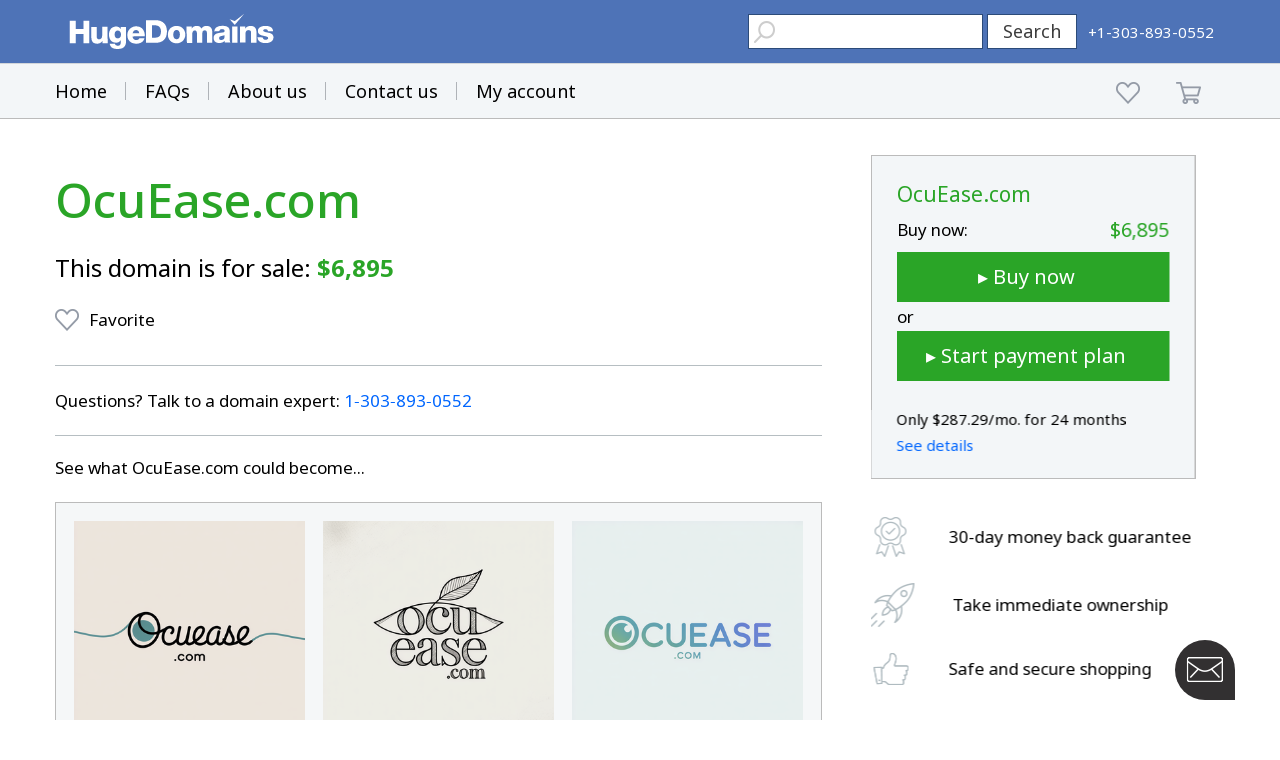

--- FILE ---
content_type: text/html; charset=utf-8
request_url: https://www.google.com/recaptcha/enterprise/anchor?ar=1&k=6LdRB9UiAAAAABaf3jRLyU_gwaGIp-3OvR51myRx&co=aHR0cHM6Ly93d3cuaHVnZWRvbWFpbnMuY29tOjQ0Mw..&hl=en&v=7gg7H51Q-naNfhmCP3_R47ho&size=invisible&anchor-ms=20000&execute-ms=30000&cb=1lu2h6kcptu
body_size: 48338
content:
<!DOCTYPE HTML><html dir="ltr" lang="en"><head><meta http-equiv="Content-Type" content="text/html; charset=UTF-8">
<meta http-equiv="X-UA-Compatible" content="IE=edge">
<title>reCAPTCHA</title>
<style type="text/css">
/* cyrillic-ext */
@font-face {
  font-family: 'Roboto';
  font-style: normal;
  font-weight: 400;
  font-stretch: 100%;
  src: url(//fonts.gstatic.com/s/roboto/v48/KFO7CnqEu92Fr1ME7kSn66aGLdTylUAMa3GUBHMdazTgWw.woff2) format('woff2');
  unicode-range: U+0460-052F, U+1C80-1C8A, U+20B4, U+2DE0-2DFF, U+A640-A69F, U+FE2E-FE2F;
}
/* cyrillic */
@font-face {
  font-family: 'Roboto';
  font-style: normal;
  font-weight: 400;
  font-stretch: 100%;
  src: url(//fonts.gstatic.com/s/roboto/v48/KFO7CnqEu92Fr1ME7kSn66aGLdTylUAMa3iUBHMdazTgWw.woff2) format('woff2');
  unicode-range: U+0301, U+0400-045F, U+0490-0491, U+04B0-04B1, U+2116;
}
/* greek-ext */
@font-face {
  font-family: 'Roboto';
  font-style: normal;
  font-weight: 400;
  font-stretch: 100%;
  src: url(//fonts.gstatic.com/s/roboto/v48/KFO7CnqEu92Fr1ME7kSn66aGLdTylUAMa3CUBHMdazTgWw.woff2) format('woff2');
  unicode-range: U+1F00-1FFF;
}
/* greek */
@font-face {
  font-family: 'Roboto';
  font-style: normal;
  font-weight: 400;
  font-stretch: 100%;
  src: url(//fonts.gstatic.com/s/roboto/v48/KFO7CnqEu92Fr1ME7kSn66aGLdTylUAMa3-UBHMdazTgWw.woff2) format('woff2');
  unicode-range: U+0370-0377, U+037A-037F, U+0384-038A, U+038C, U+038E-03A1, U+03A3-03FF;
}
/* math */
@font-face {
  font-family: 'Roboto';
  font-style: normal;
  font-weight: 400;
  font-stretch: 100%;
  src: url(//fonts.gstatic.com/s/roboto/v48/KFO7CnqEu92Fr1ME7kSn66aGLdTylUAMawCUBHMdazTgWw.woff2) format('woff2');
  unicode-range: U+0302-0303, U+0305, U+0307-0308, U+0310, U+0312, U+0315, U+031A, U+0326-0327, U+032C, U+032F-0330, U+0332-0333, U+0338, U+033A, U+0346, U+034D, U+0391-03A1, U+03A3-03A9, U+03B1-03C9, U+03D1, U+03D5-03D6, U+03F0-03F1, U+03F4-03F5, U+2016-2017, U+2034-2038, U+203C, U+2040, U+2043, U+2047, U+2050, U+2057, U+205F, U+2070-2071, U+2074-208E, U+2090-209C, U+20D0-20DC, U+20E1, U+20E5-20EF, U+2100-2112, U+2114-2115, U+2117-2121, U+2123-214F, U+2190, U+2192, U+2194-21AE, U+21B0-21E5, U+21F1-21F2, U+21F4-2211, U+2213-2214, U+2216-22FF, U+2308-230B, U+2310, U+2319, U+231C-2321, U+2336-237A, U+237C, U+2395, U+239B-23B7, U+23D0, U+23DC-23E1, U+2474-2475, U+25AF, U+25B3, U+25B7, U+25BD, U+25C1, U+25CA, U+25CC, U+25FB, U+266D-266F, U+27C0-27FF, U+2900-2AFF, U+2B0E-2B11, U+2B30-2B4C, U+2BFE, U+3030, U+FF5B, U+FF5D, U+1D400-1D7FF, U+1EE00-1EEFF;
}
/* symbols */
@font-face {
  font-family: 'Roboto';
  font-style: normal;
  font-weight: 400;
  font-stretch: 100%;
  src: url(//fonts.gstatic.com/s/roboto/v48/KFO7CnqEu92Fr1ME7kSn66aGLdTylUAMaxKUBHMdazTgWw.woff2) format('woff2');
  unicode-range: U+0001-000C, U+000E-001F, U+007F-009F, U+20DD-20E0, U+20E2-20E4, U+2150-218F, U+2190, U+2192, U+2194-2199, U+21AF, U+21E6-21F0, U+21F3, U+2218-2219, U+2299, U+22C4-22C6, U+2300-243F, U+2440-244A, U+2460-24FF, U+25A0-27BF, U+2800-28FF, U+2921-2922, U+2981, U+29BF, U+29EB, U+2B00-2BFF, U+4DC0-4DFF, U+FFF9-FFFB, U+10140-1018E, U+10190-1019C, U+101A0, U+101D0-101FD, U+102E0-102FB, U+10E60-10E7E, U+1D2C0-1D2D3, U+1D2E0-1D37F, U+1F000-1F0FF, U+1F100-1F1AD, U+1F1E6-1F1FF, U+1F30D-1F30F, U+1F315, U+1F31C, U+1F31E, U+1F320-1F32C, U+1F336, U+1F378, U+1F37D, U+1F382, U+1F393-1F39F, U+1F3A7-1F3A8, U+1F3AC-1F3AF, U+1F3C2, U+1F3C4-1F3C6, U+1F3CA-1F3CE, U+1F3D4-1F3E0, U+1F3ED, U+1F3F1-1F3F3, U+1F3F5-1F3F7, U+1F408, U+1F415, U+1F41F, U+1F426, U+1F43F, U+1F441-1F442, U+1F444, U+1F446-1F449, U+1F44C-1F44E, U+1F453, U+1F46A, U+1F47D, U+1F4A3, U+1F4B0, U+1F4B3, U+1F4B9, U+1F4BB, U+1F4BF, U+1F4C8-1F4CB, U+1F4D6, U+1F4DA, U+1F4DF, U+1F4E3-1F4E6, U+1F4EA-1F4ED, U+1F4F7, U+1F4F9-1F4FB, U+1F4FD-1F4FE, U+1F503, U+1F507-1F50B, U+1F50D, U+1F512-1F513, U+1F53E-1F54A, U+1F54F-1F5FA, U+1F610, U+1F650-1F67F, U+1F687, U+1F68D, U+1F691, U+1F694, U+1F698, U+1F6AD, U+1F6B2, U+1F6B9-1F6BA, U+1F6BC, U+1F6C6-1F6CF, U+1F6D3-1F6D7, U+1F6E0-1F6EA, U+1F6F0-1F6F3, U+1F6F7-1F6FC, U+1F700-1F7FF, U+1F800-1F80B, U+1F810-1F847, U+1F850-1F859, U+1F860-1F887, U+1F890-1F8AD, U+1F8B0-1F8BB, U+1F8C0-1F8C1, U+1F900-1F90B, U+1F93B, U+1F946, U+1F984, U+1F996, U+1F9E9, U+1FA00-1FA6F, U+1FA70-1FA7C, U+1FA80-1FA89, U+1FA8F-1FAC6, U+1FACE-1FADC, U+1FADF-1FAE9, U+1FAF0-1FAF8, U+1FB00-1FBFF;
}
/* vietnamese */
@font-face {
  font-family: 'Roboto';
  font-style: normal;
  font-weight: 400;
  font-stretch: 100%;
  src: url(//fonts.gstatic.com/s/roboto/v48/KFO7CnqEu92Fr1ME7kSn66aGLdTylUAMa3OUBHMdazTgWw.woff2) format('woff2');
  unicode-range: U+0102-0103, U+0110-0111, U+0128-0129, U+0168-0169, U+01A0-01A1, U+01AF-01B0, U+0300-0301, U+0303-0304, U+0308-0309, U+0323, U+0329, U+1EA0-1EF9, U+20AB;
}
/* latin-ext */
@font-face {
  font-family: 'Roboto';
  font-style: normal;
  font-weight: 400;
  font-stretch: 100%;
  src: url(//fonts.gstatic.com/s/roboto/v48/KFO7CnqEu92Fr1ME7kSn66aGLdTylUAMa3KUBHMdazTgWw.woff2) format('woff2');
  unicode-range: U+0100-02BA, U+02BD-02C5, U+02C7-02CC, U+02CE-02D7, U+02DD-02FF, U+0304, U+0308, U+0329, U+1D00-1DBF, U+1E00-1E9F, U+1EF2-1EFF, U+2020, U+20A0-20AB, U+20AD-20C0, U+2113, U+2C60-2C7F, U+A720-A7FF;
}
/* latin */
@font-face {
  font-family: 'Roboto';
  font-style: normal;
  font-weight: 400;
  font-stretch: 100%;
  src: url(//fonts.gstatic.com/s/roboto/v48/KFO7CnqEu92Fr1ME7kSn66aGLdTylUAMa3yUBHMdazQ.woff2) format('woff2');
  unicode-range: U+0000-00FF, U+0131, U+0152-0153, U+02BB-02BC, U+02C6, U+02DA, U+02DC, U+0304, U+0308, U+0329, U+2000-206F, U+20AC, U+2122, U+2191, U+2193, U+2212, U+2215, U+FEFF, U+FFFD;
}
/* cyrillic-ext */
@font-face {
  font-family: 'Roboto';
  font-style: normal;
  font-weight: 500;
  font-stretch: 100%;
  src: url(//fonts.gstatic.com/s/roboto/v48/KFO7CnqEu92Fr1ME7kSn66aGLdTylUAMa3GUBHMdazTgWw.woff2) format('woff2');
  unicode-range: U+0460-052F, U+1C80-1C8A, U+20B4, U+2DE0-2DFF, U+A640-A69F, U+FE2E-FE2F;
}
/* cyrillic */
@font-face {
  font-family: 'Roboto';
  font-style: normal;
  font-weight: 500;
  font-stretch: 100%;
  src: url(//fonts.gstatic.com/s/roboto/v48/KFO7CnqEu92Fr1ME7kSn66aGLdTylUAMa3iUBHMdazTgWw.woff2) format('woff2');
  unicode-range: U+0301, U+0400-045F, U+0490-0491, U+04B0-04B1, U+2116;
}
/* greek-ext */
@font-face {
  font-family: 'Roboto';
  font-style: normal;
  font-weight: 500;
  font-stretch: 100%;
  src: url(//fonts.gstatic.com/s/roboto/v48/KFO7CnqEu92Fr1ME7kSn66aGLdTylUAMa3CUBHMdazTgWw.woff2) format('woff2');
  unicode-range: U+1F00-1FFF;
}
/* greek */
@font-face {
  font-family: 'Roboto';
  font-style: normal;
  font-weight: 500;
  font-stretch: 100%;
  src: url(//fonts.gstatic.com/s/roboto/v48/KFO7CnqEu92Fr1ME7kSn66aGLdTylUAMa3-UBHMdazTgWw.woff2) format('woff2');
  unicode-range: U+0370-0377, U+037A-037F, U+0384-038A, U+038C, U+038E-03A1, U+03A3-03FF;
}
/* math */
@font-face {
  font-family: 'Roboto';
  font-style: normal;
  font-weight: 500;
  font-stretch: 100%;
  src: url(//fonts.gstatic.com/s/roboto/v48/KFO7CnqEu92Fr1ME7kSn66aGLdTylUAMawCUBHMdazTgWw.woff2) format('woff2');
  unicode-range: U+0302-0303, U+0305, U+0307-0308, U+0310, U+0312, U+0315, U+031A, U+0326-0327, U+032C, U+032F-0330, U+0332-0333, U+0338, U+033A, U+0346, U+034D, U+0391-03A1, U+03A3-03A9, U+03B1-03C9, U+03D1, U+03D5-03D6, U+03F0-03F1, U+03F4-03F5, U+2016-2017, U+2034-2038, U+203C, U+2040, U+2043, U+2047, U+2050, U+2057, U+205F, U+2070-2071, U+2074-208E, U+2090-209C, U+20D0-20DC, U+20E1, U+20E5-20EF, U+2100-2112, U+2114-2115, U+2117-2121, U+2123-214F, U+2190, U+2192, U+2194-21AE, U+21B0-21E5, U+21F1-21F2, U+21F4-2211, U+2213-2214, U+2216-22FF, U+2308-230B, U+2310, U+2319, U+231C-2321, U+2336-237A, U+237C, U+2395, U+239B-23B7, U+23D0, U+23DC-23E1, U+2474-2475, U+25AF, U+25B3, U+25B7, U+25BD, U+25C1, U+25CA, U+25CC, U+25FB, U+266D-266F, U+27C0-27FF, U+2900-2AFF, U+2B0E-2B11, U+2B30-2B4C, U+2BFE, U+3030, U+FF5B, U+FF5D, U+1D400-1D7FF, U+1EE00-1EEFF;
}
/* symbols */
@font-face {
  font-family: 'Roboto';
  font-style: normal;
  font-weight: 500;
  font-stretch: 100%;
  src: url(//fonts.gstatic.com/s/roboto/v48/KFO7CnqEu92Fr1ME7kSn66aGLdTylUAMaxKUBHMdazTgWw.woff2) format('woff2');
  unicode-range: U+0001-000C, U+000E-001F, U+007F-009F, U+20DD-20E0, U+20E2-20E4, U+2150-218F, U+2190, U+2192, U+2194-2199, U+21AF, U+21E6-21F0, U+21F3, U+2218-2219, U+2299, U+22C4-22C6, U+2300-243F, U+2440-244A, U+2460-24FF, U+25A0-27BF, U+2800-28FF, U+2921-2922, U+2981, U+29BF, U+29EB, U+2B00-2BFF, U+4DC0-4DFF, U+FFF9-FFFB, U+10140-1018E, U+10190-1019C, U+101A0, U+101D0-101FD, U+102E0-102FB, U+10E60-10E7E, U+1D2C0-1D2D3, U+1D2E0-1D37F, U+1F000-1F0FF, U+1F100-1F1AD, U+1F1E6-1F1FF, U+1F30D-1F30F, U+1F315, U+1F31C, U+1F31E, U+1F320-1F32C, U+1F336, U+1F378, U+1F37D, U+1F382, U+1F393-1F39F, U+1F3A7-1F3A8, U+1F3AC-1F3AF, U+1F3C2, U+1F3C4-1F3C6, U+1F3CA-1F3CE, U+1F3D4-1F3E0, U+1F3ED, U+1F3F1-1F3F3, U+1F3F5-1F3F7, U+1F408, U+1F415, U+1F41F, U+1F426, U+1F43F, U+1F441-1F442, U+1F444, U+1F446-1F449, U+1F44C-1F44E, U+1F453, U+1F46A, U+1F47D, U+1F4A3, U+1F4B0, U+1F4B3, U+1F4B9, U+1F4BB, U+1F4BF, U+1F4C8-1F4CB, U+1F4D6, U+1F4DA, U+1F4DF, U+1F4E3-1F4E6, U+1F4EA-1F4ED, U+1F4F7, U+1F4F9-1F4FB, U+1F4FD-1F4FE, U+1F503, U+1F507-1F50B, U+1F50D, U+1F512-1F513, U+1F53E-1F54A, U+1F54F-1F5FA, U+1F610, U+1F650-1F67F, U+1F687, U+1F68D, U+1F691, U+1F694, U+1F698, U+1F6AD, U+1F6B2, U+1F6B9-1F6BA, U+1F6BC, U+1F6C6-1F6CF, U+1F6D3-1F6D7, U+1F6E0-1F6EA, U+1F6F0-1F6F3, U+1F6F7-1F6FC, U+1F700-1F7FF, U+1F800-1F80B, U+1F810-1F847, U+1F850-1F859, U+1F860-1F887, U+1F890-1F8AD, U+1F8B0-1F8BB, U+1F8C0-1F8C1, U+1F900-1F90B, U+1F93B, U+1F946, U+1F984, U+1F996, U+1F9E9, U+1FA00-1FA6F, U+1FA70-1FA7C, U+1FA80-1FA89, U+1FA8F-1FAC6, U+1FACE-1FADC, U+1FADF-1FAE9, U+1FAF0-1FAF8, U+1FB00-1FBFF;
}
/* vietnamese */
@font-face {
  font-family: 'Roboto';
  font-style: normal;
  font-weight: 500;
  font-stretch: 100%;
  src: url(//fonts.gstatic.com/s/roboto/v48/KFO7CnqEu92Fr1ME7kSn66aGLdTylUAMa3OUBHMdazTgWw.woff2) format('woff2');
  unicode-range: U+0102-0103, U+0110-0111, U+0128-0129, U+0168-0169, U+01A0-01A1, U+01AF-01B0, U+0300-0301, U+0303-0304, U+0308-0309, U+0323, U+0329, U+1EA0-1EF9, U+20AB;
}
/* latin-ext */
@font-face {
  font-family: 'Roboto';
  font-style: normal;
  font-weight: 500;
  font-stretch: 100%;
  src: url(//fonts.gstatic.com/s/roboto/v48/KFO7CnqEu92Fr1ME7kSn66aGLdTylUAMa3KUBHMdazTgWw.woff2) format('woff2');
  unicode-range: U+0100-02BA, U+02BD-02C5, U+02C7-02CC, U+02CE-02D7, U+02DD-02FF, U+0304, U+0308, U+0329, U+1D00-1DBF, U+1E00-1E9F, U+1EF2-1EFF, U+2020, U+20A0-20AB, U+20AD-20C0, U+2113, U+2C60-2C7F, U+A720-A7FF;
}
/* latin */
@font-face {
  font-family: 'Roboto';
  font-style: normal;
  font-weight: 500;
  font-stretch: 100%;
  src: url(//fonts.gstatic.com/s/roboto/v48/KFO7CnqEu92Fr1ME7kSn66aGLdTylUAMa3yUBHMdazQ.woff2) format('woff2');
  unicode-range: U+0000-00FF, U+0131, U+0152-0153, U+02BB-02BC, U+02C6, U+02DA, U+02DC, U+0304, U+0308, U+0329, U+2000-206F, U+20AC, U+2122, U+2191, U+2193, U+2212, U+2215, U+FEFF, U+FFFD;
}
/* cyrillic-ext */
@font-face {
  font-family: 'Roboto';
  font-style: normal;
  font-weight: 900;
  font-stretch: 100%;
  src: url(//fonts.gstatic.com/s/roboto/v48/KFO7CnqEu92Fr1ME7kSn66aGLdTylUAMa3GUBHMdazTgWw.woff2) format('woff2');
  unicode-range: U+0460-052F, U+1C80-1C8A, U+20B4, U+2DE0-2DFF, U+A640-A69F, U+FE2E-FE2F;
}
/* cyrillic */
@font-face {
  font-family: 'Roboto';
  font-style: normal;
  font-weight: 900;
  font-stretch: 100%;
  src: url(//fonts.gstatic.com/s/roboto/v48/KFO7CnqEu92Fr1ME7kSn66aGLdTylUAMa3iUBHMdazTgWw.woff2) format('woff2');
  unicode-range: U+0301, U+0400-045F, U+0490-0491, U+04B0-04B1, U+2116;
}
/* greek-ext */
@font-face {
  font-family: 'Roboto';
  font-style: normal;
  font-weight: 900;
  font-stretch: 100%;
  src: url(//fonts.gstatic.com/s/roboto/v48/KFO7CnqEu92Fr1ME7kSn66aGLdTylUAMa3CUBHMdazTgWw.woff2) format('woff2');
  unicode-range: U+1F00-1FFF;
}
/* greek */
@font-face {
  font-family: 'Roboto';
  font-style: normal;
  font-weight: 900;
  font-stretch: 100%;
  src: url(//fonts.gstatic.com/s/roboto/v48/KFO7CnqEu92Fr1ME7kSn66aGLdTylUAMa3-UBHMdazTgWw.woff2) format('woff2');
  unicode-range: U+0370-0377, U+037A-037F, U+0384-038A, U+038C, U+038E-03A1, U+03A3-03FF;
}
/* math */
@font-face {
  font-family: 'Roboto';
  font-style: normal;
  font-weight: 900;
  font-stretch: 100%;
  src: url(//fonts.gstatic.com/s/roboto/v48/KFO7CnqEu92Fr1ME7kSn66aGLdTylUAMawCUBHMdazTgWw.woff2) format('woff2');
  unicode-range: U+0302-0303, U+0305, U+0307-0308, U+0310, U+0312, U+0315, U+031A, U+0326-0327, U+032C, U+032F-0330, U+0332-0333, U+0338, U+033A, U+0346, U+034D, U+0391-03A1, U+03A3-03A9, U+03B1-03C9, U+03D1, U+03D5-03D6, U+03F0-03F1, U+03F4-03F5, U+2016-2017, U+2034-2038, U+203C, U+2040, U+2043, U+2047, U+2050, U+2057, U+205F, U+2070-2071, U+2074-208E, U+2090-209C, U+20D0-20DC, U+20E1, U+20E5-20EF, U+2100-2112, U+2114-2115, U+2117-2121, U+2123-214F, U+2190, U+2192, U+2194-21AE, U+21B0-21E5, U+21F1-21F2, U+21F4-2211, U+2213-2214, U+2216-22FF, U+2308-230B, U+2310, U+2319, U+231C-2321, U+2336-237A, U+237C, U+2395, U+239B-23B7, U+23D0, U+23DC-23E1, U+2474-2475, U+25AF, U+25B3, U+25B7, U+25BD, U+25C1, U+25CA, U+25CC, U+25FB, U+266D-266F, U+27C0-27FF, U+2900-2AFF, U+2B0E-2B11, U+2B30-2B4C, U+2BFE, U+3030, U+FF5B, U+FF5D, U+1D400-1D7FF, U+1EE00-1EEFF;
}
/* symbols */
@font-face {
  font-family: 'Roboto';
  font-style: normal;
  font-weight: 900;
  font-stretch: 100%;
  src: url(//fonts.gstatic.com/s/roboto/v48/KFO7CnqEu92Fr1ME7kSn66aGLdTylUAMaxKUBHMdazTgWw.woff2) format('woff2');
  unicode-range: U+0001-000C, U+000E-001F, U+007F-009F, U+20DD-20E0, U+20E2-20E4, U+2150-218F, U+2190, U+2192, U+2194-2199, U+21AF, U+21E6-21F0, U+21F3, U+2218-2219, U+2299, U+22C4-22C6, U+2300-243F, U+2440-244A, U+2460-24FF, U+25A0-27BF, U+2800-28FF, U+2921-2922, U+2981, U+29BF, U+29EB, U+2B00-2BFF, U+4DC0-4DFF, U+FFF9-FFFB, U+10140-1018E, U+10190-1019C, U+101A0, U+101D0-101FD, U+102E0-102FB, U+10E60-10E7E, U+1D2C0-1D2D3, U+1D2E0-1D37F, U+1F000-1F0FF, U+1F100-1F1AD, U+1F1E6-1F1FF, U+1F30D-1F30F, U+1F315, U+1F31C, U+1F31E, U+1F320-1F32C, U+1F336, U+1F378, U+1F37D, U+1F382, U+1F393-1F39F, U+1F3A7-1F3A8, U+1F3AC-1F3AF, U+1F3C2, U+1F3C4-1F3C6, U+1F3CA-1F3CE, U+1F3D4-1F3E0, U+1F3ED, U+1F3F1-1F3F3, U+1F3F5-1F3F7, U+1F408, U+1F415, U+1F41F, U+1F426, U+1F43F, U+1F441-1F442, U+1F444, U+1F446-1F449, U+1F44C-1F44E, U+1F453, U+1F46A, U+1F47D, U+1F4A3, U+1F4B0, U+1F4B3, U+1F4B9, U+1F4BB, U+1F4BF, U+1F4C8-1F4CB, U+1F4D6, U+1F4DA, U+1F4DF, U+1F4E3-1F4E6, U+1F4EA-1F4ED, U+1F4F7, U+1F4F9-1F4FB, U+1F4FD-1F4FE, U+1F503, U+1F507-1F50B, U+1F50D, U+1F512-1F513, U+1F53E-1F54A, U+1F54F-1F5FA, U+1F610, U+1F650-1F67F, U+1F687, U+1F68D, U+1F691, U+1F694, U+1F698, U+1F6AD, U+1F6B2, U+1F6B9-1F6BA, U+1F6BC, U+1F6C6-1F6CF, U+1F6D3-1F6D7, U+1F6E0-1F6EA, U+1F6F0-1F6F3, U+1F6F7-1F6FC, U+1F700-1F7FF, U+1F800-1F80B, U+1F810-1F847, U+1F850-1F859, U+1F860-1F887, U+1F890-1F8AD, U+1F8B0-1F8BB, U+1F8C0-1F8C1, U+1F900-1F90B, U+1F93B, U+1F946, U+1F984, U+1F996, U+1F9E9, U+1FA00-1FA6F, U+1FA70-1FA7C, U+1FA80-1FA89, U+1FA8F-1FAC6, U+1FACE-1FADC, U+1FADF-1FAE9, U+1FAF0-1FAF8, U+1FB00-1FBFF;
}
/* vietnamese */
@font-face {
  font-family: 'Roboto';
  font-style: normal;
  font-weight: 900;
  font-stretch: 100%;
  src: url(//fonts.gstatic.com/s/roboto/v48/KFO7CnqEu92Fr1ME7kSn66aGLdTylUAMa3OUBHMdazTgWw.woff2) format('woff2');
  unicode-range: U+0102-0103, U+0110-0111, U+0128-0129, U+0168-0169, U+01A0-01A1, U+01AF-01B0, U+0300-0301, U+0303-0304, U+0308-0309, U+0323, U+0329, U+1EA0-1EF9, U+20AB;
}
/* latin-ext */
@font-face {
  font-family: 'Roboto';
  font-style: normal;
  font-weight: 900;
  font-stretch: 100%;
  src: url(//fonts.gstatic.com/s/roboto/v48/KFO7CnqEu92Fr1ME7kSn66aGLdTylUAMa3KUBHMdazTgWw.woff2) format('woff2');
  unicode-range: U+0100-02BA, U+02BD-02C5, U+02C7-02CC, U+02CE-02D7, U+02DD-02FF, U+0304, U+0308, U+0329, U+1D00-1DBF, U+1E00-1E9F, U+1EF2-1EFF, U+2020, U+20A0-20AB, U+20AD-20C0, U+2113, U+2C60-2C7F, U+A720-A7FF;
}
/* latin */
@font-face {
  font-family: 'Roboto';
  font-style: normal;
  font-weight: 900;
  font-stretch: 100%;
  src: url(//fonts.gstatic.com/s/roboto/v48/KFO7CnqEu92Fr1ME7kSn66aGLdTylUAMa3yUBHMdazQ.woff2) format('woff2');
  unicode-range: U+0000-00FF, U+0131, U+0152-0153, U+02BB-02BC, U+02C6, U+02DA, U+02DC, U+0304, U+0308, U+0329, U+2000-206F, U+20AC, U+2122, U+2191, U+2193, U+2212, U+2215, U+FEFF, U+FFFD;
}

</style>
<link rel="stylesheet" type="text/css" href="https://www.gstatic.com/recaptcha/releases/7gg7H51Q-naNfhmCP3_R47ho/styles__ltr.css">
<script nonce="amGbFN0gghmzDxdGTALKmA" type="text/javascript">window['__recaptcha_api'] = 'https://www.google.com/recaptcha/enterprise/';</script>
<script type="text/javascript" src="https://www.gstatic.com/recaptcha/releases/7gg7H51Q-naNfhmCP3_R47ho/recaptcha__en.js" nonce="amGbFN0gghmzDxdGTALKmA">
      
    </script></head>
<body><div id="rc-anchor-alert" class="rc-anchor-alert"></div>
<input type="hidden" id="recaptcha-token" value="[base64]">
<script type="text/javascript" nonce="amGbFN0gghmzDxdGTALKmA">
      recaptcha.anchor.Main.init("[\x22ainput\x22,[\x22bgdata\x22,\x22\x22,\[base64]/[base64]/UltIKytdPWE6KGE8MjA0OD9SW0grK109YT4+NnwxOTI6KChhJjY0NTEyKT09NTUyOTYmJnErMTxoLmxlbmd0aCYmKGguY2hhckNvZGVBdChxKzEpJjY0NTEyKT09NTYzMjA/[base64]/MjU1OlI/[base64]/[base64]/[base64]/[base64]/[base64]/[base64]/[base64]/[base64]/[base64]/[base64]\x22,\[base64]\\u003d\x22,\x22w4pPdMKvwrFJTsK4eGRhw6A4woPCt8OSwrlwwp4+w4EdZHrChcKuworCk8OVwoA/KMORw7jDjHwswq/DpsOmwo/[base64]/CgVAOBcOILW/CkVAow7jDuwjCvnctQsOTw4sSw7/[base64]/BSvCl8KSc3nDuh/CkMKzw51lIsOywrDCg8KDS8OpBVXDrsK4woMEwqXCrcKNw5rDr1zCgl4jw70Vwo4yw6HCm8KRwo/[base64]/w44fw6hOw4wTPsK0w71Rw41vBCDDpQ7Cu8Krw6s9w44zw7nCn8KvA8KFTwrDmsOmBsO7G3TCisKoLR7DplpRWQPDtj7DpUkOSsObCcK2wpjDlsKka8KKwp4rw6U/XHEcwoA/w4DCtsOMfMKbw5w3wqgtMsKkwqvCncOgwow2DcKCw4BSwo3Cs0nCksOpw43Ck8Kxw5hCEMK4R8KdwqDDiAXCiMKAwr8gPDsebUbChsKZUk4OLsKYVVTCv8OxwrDDhDMVw53DinLCilPCkhlVIMKBwpPCrnpLwqHCkyJ4wpzCom/CrMKgPGgdwpTCucKGw6vDpEbCv8OcIsOOdzsmSRJ2cMOLwprDpkJaaTfDm8KBwrPDhMKbT8Ocw5RPaxLCmMO4RQMywojCvcODw5V7w4APw6jCh8O5bg4CLMOqM8OFw7/Ck8O7ecOPw6oONcKuwrDDpj4GecK2UcOFKMOWDcKRCQTDocOvVFk/G0Vjwr9kMTN8f8KzwqJPXDgew78qw47CjTnDgnN7wr5iVBrCjsKJw7I0CMOEw4kZwobDmmXCiyxSCHHCs8KeC8OXCmzDk3PDiAcnw6DChEksH8Kowq9UZCzDtMOdwq3DqMOjw63Ch8OfU8O7PMKcf8OMO8OQwpELWMKaQwQwwq/Dsl/DnsKsaMOGw50pfsOVb8ODwrZZwrchw5TCrsK9YgzDnSTCn0MAwoHClVXCisO/dMOrwp45VMKaLARJwokaUcODCmAeY217wpvCicKMw4zDsVoIesKywqZ9D1fDtTQYVMOfQMKgwrl7wpFaw4d5wrrDmcK7KcOZVMKkwrjDu2zDvkIWwoXDvcKQD8OKYsOoVsOhE8OTBMKtcsOFFRlqb8K2DS1TOGVgwodUPcOEw7/ClcOiwoDCpmvDojPDvcOLFsKXRnJqwpFmODJ6B8Ktw7wJQcOUw5fCqcO6alknB8OOwrfCp0dIwoXCnCfCoiw9w7VIFSRtw4TDtWofU2LCtjpAw6PCs3fCtHoPw5BNFcOIw57DiBzDiMOPw5kowq/Drm5zwo9vd8OTYsONbMOVWzfDpgtdFXI9BsO+JAk3w5PCvEfDhsO/w7rCisKZEjUKw45gw4MEYlolw6/DhzrCgsKWKUzCminCi1nCusK8B3EJF2oRwqfCnsOvEsKRw4PCkMKmEcKKIMKYawzDrMOUBGrDoMOsBQIyw7hGaXMwwq1Ew5MPPsO8w4pNw5DCssKJwqx/EBDCsl5lB1XDhVjDoMOXw4fDncOTJsO7wrXDrAp0w6FVAcKsw4dyPVHCvsKGRMKKwoE8wqV4X28lF8O+w5zDnMO/[base64]/wrx5wqU+wpF1w7VwKBHCkCbCs8KSwoYTw7l0w6HCjWQ1w6zCkw/DrsK4w73Ckm3DiR3CjMODMwJrBsOhw69TwovCkMOFwpcewph2w6c+bsOXwpnDjcOWCUbChsOBwqMVw6/Dswgqw5/DvcKDOHsTUTfCrhVwTMOwfVnDkcOKwojCpSnCqMO2w4DCu8KnwrQqQsKybsKWB8OPwozDqmJDwr5gwonCgksYQ8KlR8KHWDbClmY1E8Kzwp/Dq8ODOywADmPCpGnCsVDCv0gCO8OEfsOzeFPCiHHCunzDgXrCi8OiT8OEw7HCu8O5wpgrYzzDq8KBPsOtwoPDoMKBKMK8FhsIQBPDlMO/F8KsAmwzw5pFw53DkzUMw7PDgMKQwqMew4U/CUg3HyJ8wopywrLCvEosX8KRw6nCviAnEwbDjApbC8OKR8OZcCfDpcOhwoEeDcKoODN7w4Q9w5zDs8OQIwHDrXHDgMK1I24lw4TCr8KswojCicOsw6bCmUcQwonChhXCtcOBOkJ5THo5wqrCpMK3w7jCmcKCwpI+eS8gUUk+w4DCt2HCtwnCoMOcw7/Cg8KwFVTDmS/CusOiw4PDl8KkwoQiDxnCpAkbNhXCncOWIEXCs1fCqcOfwp7Comdsd3JGw5DDq2bCnEYUKFVmwofDgAtyfwZJLsKGRMOTDiLDkMKkH8K4wrMNVzc/wqTCgsOKEsKNBTkSI8OPw7DCiDPCnFd/wpLDh8OJwqPCksO/wpvCkMOjwoF9woPCjcK/fsKHwrPCtVR2wo49DkTCvsKlwq7DpcOfI8KdU3rCoMKnSRPCox3Dr8K4w4M1KcKww4rDh0rCtcKuRyxtHMK0R8OXwqHCqMKVwqM4w6nCp0gHwp/DnMOLwqIZScOuA8OuMXrCtsKAU8KUwqBZPGc2HMKWwpgaw6F0DsK7c8KDwrTCjCPCncKBNcOZQ3XDlMOAacKINcOBw5RXwpDCjsO/Uhg9dsKeaAAhw6xhw41TBAMrXMOWQDZFXsORGSPDtXHCjcO3w41ow7DCvcK4w53Cj8KPc3EwwrBnZ8KvCwvDlMKDw7xeUwVAwq3DvCXCqgITKcOmwpkAwqUNasO5QsOiwrXDtlMRWR1SX0LDkkHCqlzCj8OCwp/DvcKORsKTJ0kXw5zDliZ1RcK0w4TCoHQGE2TChQhywoNwJcK0AQLDqcO3F8KmUDp+MgYWJsK0Ai7CkMKow4QiHyAzwrrCvEJiwovDqMOLaAQNKzp/[base64]/woXDnEdIwpRiNCnCkWjDrsK3wrfCqMKVwp98w5/Dl8KjUkTDh8KNU8K1wpAmwoFrw5jDjEdXwrRZw5fDswBfwrPDvcOZwrxJZi/DtHIpw67Cj2HDsWHCqMKVMMK9ccK7wrvCuMKZwpXCusKMIMKywrXDv8Ktw6VPw4VALCQdVS0WXsOJVgXDjsK6cMKEw6N0EyMrwpBcIMO1GsK/S8OBw7cUwqddNsOtw6hlEsOEw78Sw5ZNacO0RcOoLMKzD0BQwrTCrnbDiMKTwrDDmcKoVcKxak4wGk8YP1lNwos0GmHDo8OdwrkvGTcqw7YMIGbCjcOCw7/[base64]/[base64]/Ds8KiwrMLcMKHWcOCcMK6csKPwrAdwroKw6PDk1cEwoHDiXh8wrLCt21Ow6fDl3clemIvOsK4w6UKQsK1IsOPRsOGA8OYYG82w45KUxbDj8OFwrbDi0bCmUoQw5hPKsKkK8KIwqfDnlVpZcOJw7jCijdBw5/CqcOMw6Uzw63CpMOCAz/[base64]/w6rCpnfCqcO5Pn4oesKBJD5hQigacxnDrBNJw6bCsUJfA8OKNcOZw5jDl3HDrW4kwqMDTsOhI3N0wr5SNnTDscKjw6JHwpVle3bCsVwDbsKFw69bGcO/HkvCssKBwqfDgnnDrsOKw4APw6JmXsO0ScKQw6HDncKITEDCrMOXw7/CicOjEAjCtVTDnSdZw6MawpDCpMKjNGHDmm7Cr8O7OnbCjcOPwqUEDMOxw7IJw7kpIC0wU8KSC2TCmcO/w79nw7LCp8KGw6IHAQPCgFjCvBRSw6Q5wqA7CQU+woJTdy/CgwImw6PDn8KXQ0sLwop8wpR0wrTDkEPCjjzCrsOuw4vDtMKeNQF8Y8Kcwo3DpQ3CpgsyesKPBcOJw5xXW8Khwp7Di8KDwpTDm8OHKyB/QjbDjXzCksOYwqTCigg1wprCjsOOIivCgMKVBcOaEMO7wp7DvAzCmCdbalbCtEshwonDmAI7ZsKjC8KGN0jDj0vDlEBPQcKkBsOywpLDg0Qpw5TDqcOlw5F/PyHDqmFrQmbDlhcxwrrDvnbDnljCmQFvwq0IwoDCv1lQElUkbsK2GkAudsKywrQQwqN7w6cRwp4JTE7DhRFUHMOCfMKjw4jCnMOswpvClWcyT8Oww5QkeMOQEkoRRkoewq0EwpdWwp3Dv8KDFMKFw5HDscOWYDtKeFTDqcKswpkowqo7wp/DpGbDm8K8woMjw6PDoi3CosOqLzE6D1bDnsOjehE0w4bDigDCtMOSw7tmEVk4wrIfKMKnXsO6w7JVw5oYFMO6w4nCkMO2RMKrwqNGRBTDqX0eRcOEJELCmmI+w4PCu2IGwqICDsKUYRjCuCrDssKafUXCmlwAw49QccKaFcK9TQ4dTnTClzfCgsKbYXnCgk/Dizdbb8KIwoIdw4fCncOKEzdhWDFNRsO/wo3CqsONwqrCt3Zmw4w0ZFLClMOOUn3DicO2woBJFcOhw6TCnCJ9W8K3BgjDvizClsOAZytMw6p5XWPDsEYkwqTCsiDCoWBBw7hTw7PDsl4dNcK5bsKvwpF0wo4OwrZvwqjCjsKGw7XChSbCjcKuHQXDtsKRDMK/UBDDnDsBw4hdMcKhwr3CvMOhw404wrBowqxKSBbDkTvCry8Iw5/[base64]/CpMODTFvCg8O9fiXCpMOJwq7Cok/Dl8KvJXjCrcKwQsKaw5vCsATClTZzw4NecEbDh8KYI8KCe8OgR8Kue8KNwroFUXbCtiDDqMKnBMK8w53CiFDCtGt9wr3CrcO4wobDtMK+PTDCpcOpw6MWXAjCg8K3FWNGSlfDusK7QgkyOcKZAMK+SsKHw77Cj8OhcsOzX8O4woUoeQ3CvcOdwr/Cr8OZw7cswqDCsHNsAcOaGRrCp8OudTZXw4xLwplbXsKgw5V/wqBawq/CjB/DncKRXMOxwr5XwqBzw7zCgyU2w5XDk13CmMOjw4tycXlMwqDDkz17wqNtPsOCw7PCrFVVw5jDncKKJ8KmHx7CmirCqSduwoVywowKA8OZQkxowqLCscO3wrrDtMOiwqbDpcOeDcKGNsKDwp7Ck8K9woDDvcK5FMODwr0/wrdwZsO5w7DCtMOuw6nDosKCw77CkRBowp7CmSZVLg7CkzbDpiEKwr3Cl8ORT8OQwqHCl8KrwokOZUXDlkPCtMKDwqPCrjsQw6MEcMOWwqTCnsKuwp/DkcKPHcOzW8Onw47DscK3w6rCr0DDthxhw6/[base64]/DtcK7e8KgC17Dkyg4XcKVw7XCgSHDs8OoUF83wq07wqITwpZwM1s+wo1ew4TDlnN2CcOQesK7wppcInkjXEPCqj16wrzDoHrCncKEV2LDhMOsAcOaw6LDisOnWMOyEMOwGHrCuMO+PDddwo4iWcOUJ8Owwp7DuxoVLnfDshIgwpBLwq8DQi0fAsKCX8K/wp9Cw4wCw4tGXcK1wqx/w79yXcKyF8K3w4kMw47CncKzPyhiRmzCnMOhw7nClMOCw4/ChcKZwqhnDUzDiMOcIsOlw6HCvA9hXMKvwpQSM0/[base64]/DvQkfwpDDl8Kaw5HCscKpwrkYcVM9AUQIUh7Cg8OWV3R/w4rChlnCh2cawqgTwr4hwqzDvsO+wrwIw7XCnsKlwo7DizjDshbDsxhBwrNgF2HCksOKw4rCsMK5w7nCnMK7XcKtbcOAw6fClGrCssKTwrFgwqTDl3l2w5HDmMK6GTUMw6bDuSfDmw/DhMOmwoPDvT0mwotVw6DDnsOcJcKSTMOeeXsZCCMEUcKFwpIdw6wkZE8sEMOKNyMdEgbDvxdGVcOkCCw/IMKGdXLCgVzCr1Idw5JBw7rCg8O9w7dtwqLDtTgFIA5kwpXCnMOVw6zCp2HCmArDusOVwoJbw4rCm1tLwojDpifDi8K9wpjDsWMCw54Fw4Z+w6rDtkbDsk7Dv3HDqsKVCQbDtsK9wqXDu0IPwrByO8K1wrAOJcK0dsO4w4/Cv8OcIxbDgsK/woQRw6s7w6vCnwxKc2PCq8KGw7vChA5wR8ORwqjClMKVfm/[base64]/dT/[base64]/[base64]/DpCTDiTHCvVQtfyzCtSDDmHQXBlNuDcOsd8OBw6pUKHHDoSdZD8KwVgdDw6Ezw6vDssKADsKHwrfCosKtw5ZQw4V8FMKyKFnDs8OuU8Obw6XDgQvCocOowqIaLsO0GnDCpsO2PCJQN8Opw4LCqV/Dn8OyNmsOwrrDmEPCm8ORwrjDpcO5cybDusKywqLCjE/[base64]/DlEnCs8KFUFFCNMKUwqgqGEnCp8KGw60hXlzCqsK0ZMKoLRs+PsKAdiAXOsK/[base64]/DtR9XesKUwpFTVTLDkMOmW0obwq5BY8OtNMOIUSpgw4M5N8OAw6rCocKHUT/Dk8OAMl4Ww6MJBAhwUsKqwqzCk0ZTKMOUw5HCmMK9wo3DgCfCs8O8w6fCk8ObUsOswrvDjMKaB8Kcw6XCssOYwppAHMO0w6gWw4HDkhNIwqgKw6gSwo0kVQjCsSV9w5o4VcOrbsOsRsKQw5RME8KnZcKDw5jCq8OoXsKfw43CuxM7XivCq2vDpx/CicOKwpNrwqoLwq4hEMKEwrdMw50RDELCk8O4w6fCpsOnwoLDisOLwrLCmmnCgMKpw7hzw6wrw5DDs03CqyzClSYOS8Odw4tuwrHDkxjDvjLDhT4vdH/DkFzDjkwKw5cfYkDCsMKpw7LDssO9wpl+DMO8MsOxIcOAbcKLwoshw4Y8DsOSwpsCwo/[base64]/wqjCiifCm1R/w4ICw7E5OFEPw4DChAHCsXLDvMO+w7Z6w4JLd8Ozw7B2w6LCs8KdZ0zDtsOXEcKsHcKfwrPDo8OPwpXCkQrDmTMFBDTCjzsmDmfCo8Kiw4c8wonDjMKkwpHDg1dkwrgMawTDjioFwr/DnjvDl2JswqDCuVfDp1rCj8Ktw60UMMOqNMKHw4zDu8KRdW5ew5zDtsO6NxURKMObQDvDlRYWw5rDnEpfQcODwoFTDj/DjHpsw7bDhcOLwogyw6pLwqzDpMOxwq5QD2bCvgNswr41w4bCjsOVUsOqw4PDgMK+VBlTwpp7KsKeMU3CoEJcWWjCn8K0fHjDt8KDw5zDjxRewqTCucOkwrgdw4PCicO1w5nCkcK9HsOuZFlFTsOnwpkLQHnCgsOIwr/Cim3Dt8O/w7XCrMKIaE9kZBXCvgfClMKGAQjDkCXDhSrDsMOLw7h+wpVww4DCvMKww4XCpcK7Jz/DvsKOw48EBAYcw5gDAMONasKpecKjwqRowp3DocOZw7JvXcKJwrfDlwR8w4nDjcOCB8K8wroXLsOlTMKYAcKwRcOLw53DqHzDg8KOEcKlcjXCulzDmHsNwqFHw47DrFzCjmrDtcKzdMO2Kz/Du8OmKcK4ecO+EAjCucOfwrnDgFl5R8OdH8Kgw4zDvD7DkcK7wrHCjcKASsKDw47CvcOCwrHDsRc7M8KqdMODIC04ecOIHw/[base64]/CnRRTUsOhcl9hRcKmKGsxEgDCvcO9wqYHa17DkETDo2LCpsO8U8OAw6M1XsKYw7HDljjDlT7DoHPCvMKJFGRjwr8jwqfCkWLDuQMbw7NNIgUjW8Kod8K1wojCucOlZn7Dv8KtW8O/wrQTV8KrwqMtwqjClzleGcKZcFcfecOZwqVew77CrQ/CqlQXCXvDvMK8wp00wrrCiFTCh8KEw6RRw7x0JzHCsAxSwofCpMK5CsKEw5pDw7BBQsOVcV0Qw6rCuF3CoMOnw7p2CGgmJRjCnGXDrw41wpjDqSbCpsOvaWLCnsKwcWbChMK7DXxjwr3DpMOzwo/DncOlBnlaTsKbw6hBKHFawponOMKzS8K9w75aJ8K0MjEXWcOlHMKqw57CmMOzw6MvTsK+PxfDisORPxvCisKcwpXCq3vCiMKkL1p3BMOpw57Dj0sVw6XCoMOtC8O/w5QHS8K2dXDDvsKcwoHDunrCugI7w4JUS3wNwrzCmz5Mw79mw4XCt8Kvw4XDucOTAWgHw5J0woBnRMKDOWDDmhLCoj8dwqzCgsKbWcO1ckkWwohhwpvDvw0fWTc6CxJAwoTCg8KGBMOUwo7CkcOYNzwnKRFAMmXDty/[base64]/[base64]/wonCtcO8SsOYB8Opwo/Cs8Kzw6fCpEnDk1NcX8OSZcKMPsOUM8OfOMKlw54Bwr9Xwp7Dl8OXaRBiWcKmwpDCmE3DqwpnZcOsFCMMVX3CmnExJWnDrHzDisOiw5/CrlxCw5LDuEsFcQxIRMOOwpEww6Jaw75HPmnCtQQ2wpJAOXrCqAzClUHDqsO9w5zDhyJoXcOSwo7DkcOnIl4fW0dvwpJjYMO/woLCilJ8wolzcBcLw4gIw6PCgCMoZTdww7RmbcOaKMKtwqjDpcOGw5JUw6LCsA7DlMOmwrcKI8K9wo5Qw6RSFnRZw7MmX8K2FTzDicOLFsO4RMOnC8O2MMOeSDDCk8K/D8KQw4FmJREbw4jCgU3DhX7DpMO0RWbDvV8Ew7xAOsOmw40tw7twPsKaH8OkIzo1D10Mw648w6fDlj7DggRFw5TCvMOTYSMAScOhwpzCokAuw6o/[base64]/Cm8KOMz/Dj0nDjz4Ww4LDocK9OxAKYBw7wqASw7bDtQ4cw7QGR8OCwpYIw7QQw5LClCFMw797wqbDh0d7D8KQOMOTM0HDlm53YsO8w71fwqHCnXN/woNJw7wYXMKrwotkwqzDp8OBwo0DXFbCkU7CtsOtSxrCtcOwDHbDjMKJwoAbV1YPBTBBw4kaRMKgPm8BFlozZ8OIEcK6wrQXcxnCnVocw5N+wpR9w6jDkTLCt8OXAkI2OcOnSH1OJRTDun5FEMK/wq8DWMK0UWnCiBQjNwfCk8O6w4jDpcKrw47DjDfDmcKRAkjDhcORw73DiMKHw55dBEMxw4Z8DMKpwrtYw68xCcKZGDDDosKdw7XDiMORw4/DuBFlw4wEHcO8w6/Dg3vDsMO7PcOww4cTw6Ecwp5VwpwCGFjClmhYw7clbcKJw5hAPsKYWsOpCAdbw6LDvjTCp3PCtwvDpHLCoTHDuUYmDz7CrlHCsxN/asKrw5g3wqYqw5s3wpsTwoNdScOoMx3Dk1JaCsKfw7sKRAtcwpxGMsKow7Yxw43Cs8K+wpNIEcOow78BEMKYwrrDr8KHwrTCiTVtw4LCpxY4IsKbCsOyd8KOw70fwqk5w50ib1XChsO+NV/CtcKpBlVQw6vDthIhJSzCgsO1wrkFwrQfTBM1X8KQwq7DiErDqMO5QsKjc8KZA8OHQnHCn8Ogw6jDkj8hw6jDgcKAwpTDuzlWwr7CkMKBwqlAw5B8w7jDvUFFFHXCiMOzasO/w4B9w6/[base64]/DpF/[base64]/Coz1aamFxwovDqjMNeQ3CtcK6EgXDj8KHw71pIHnCoGXCjsOhw6wfwr/Do8OuRF7DjcOVw7gPeMKpwrbDq8KaagIkZX/DkGwGwo1UL8KhPcOdwqAiwq5Tw6zDt8KUK8Ouw512wpHDjsOZwoA/wpjCjmXDhMKSLk8vw7LDtm9udcKYY8KUw5/Dt8Oxw7/Cq2/Dp8KpAmY4w6XCo07CrGzCqXDDvcK9w4QzwpLCm8K0wqsIVGtLKsOlE2wFw5XDthZvbEYiXsK2AMKuwqzDvy81wozDtA5Bw6PDm8OJwo5mwoXCrUzCo13Ct8KlbcK6LsOdw5Y9wqZ5woXCrcO8Q3hRbRvCqcKGw5t6w7HChwM/[base64]/CjMKpw5sAW8KnDwbDrMKkwrgqwqXDu2rChsOMwqkjeUpUw4PCn8KXw7lNFhZuw63Cq2nCp8KuRMOfw6fDsABzwoQ9w7UVwqTDr8K0w5lZNFjCkTLCswrCscKuCcKUwqMNwr7Dh8O/[base64]/DmQ1KwofCrnXDscK9ccOjw5XDpsOXwoXCisOHwr/[base64]/[base64]/CmjnCjCPCmlFwJsOLwo/DrTJIMkl7bzRmdGpuw4ddAxPDnVTDrMKKw7LChj8vYVLDrzsiPFPCs8OBw6stdMKFDyUfwrxHe09xw5jDtsOcw6LCuSYIwqlcZxcAwqx5w4fCvBxRwqhCNcK/[base64]/ChsOvJMO0SmAxLMKkDA1owq44wp4Hw7Rtw40zw5wXfMKlwqViw63DucO1w6EWwpPDiDUmcMK9acOWeMK9w4XCsXUHV8KBDcKEBVLCjnPDn2XDhWdzdVbCvx4Pw7XDsgDCjykyAsKhwpnCqcKYwqHCogY9XcOoOR4gw4QZw53DlAvCrsKOw5suw57DjsOLVcO/GcKkbcK7UMOLwrEEYsOaKWcmScKhw6fCu8O7worCoMKCw4XDmsOfBF9HIUjCkMOuF3JqVRwjQgpdw5XCj8K2HhHDq8OSMGvCkWVhwrslw5/Dt8KTw7heOsOBwrwuXQHCpMOUw4pRfEHDumNvw57DjsOww4/[base64]/w6LDksOEUxM3wrPCmkFmUShsFwfDsMKzc8KEbCkwW8OiYcKPwrXDjcOEw4vDmMOsaEDCrcOxcsOCw43Dn8OmfWfDtU0iw4nDjsK/RC/[base64]/Ch8KVw58Kw43Dni9IJsOnw60Ow4nCiVbDtj/Dj8OKw4DDmBHCiMOFwrnDu0fDpcOMwp3CtMK2wpPDm14MXsOww6Imw7nCo8OOeFLCrMORdH3Dqx3DuyIiwpLDhlrDsTTDm8OPFF/CpsOCw4UuWsOWDAAfPhDDvHMmwrt7LCrDnmTDiMO2w6MPwrpww74jMMO5wrFBHMKUwrMsXiAaw4LDvMOMCMOpWx8Xwo49R8K0wrxWAw0zw7/DusKlw7guTGHCjMO6OMORw5/CvcKFw6PDtBHCucKkSCTDmA7CjirDgWBvCsKiw4bDuijCp1EhbTTDoQQxw4HDi8OTAXhkw6gTwrtswqDDmMOXw7Ikw6UHwoXDs8KIA8OYXsK9A8KSwrvChsKowqMkVMOdWER7w57CusOcWlhwN2llZxZ+w7vCkmAWNS0/Y0LDtzHDlCvClXkCwq/DpBYzw4jClHjCq8OOw6NFKQ4+P8KeDG/DgsKfwqoYZRXCr1Yrw4XDucK/R8OVBynDvyEsw7kUwq4PLMO/D8ORw6bDgsObwr4hQix5Km3DtRrDvAXDsMObw5U7aMKYwp/[base64]/CnMOKK2rDjQfDvsOXIcOXAUUnXsOxw5hmaMKWXy/[base64]/DoQHDpQdxw5A3LSLDgzQMwq9vw7VNG8KgYnpaw40cfcOqGWIgw5BEw7jCkVA2w5pUw6BIw6rDg3d8IAxmFcKUSMKSG8KAf2cnRcO/wqDClcODw5p6N8KrJMOXw7zDjcOxbsO/w7LDlnNVA8KAS0ArUsK1wqhPfDbDnsKWwr90YXVJw6toS8OYwq5gIcOswrvDkCMza3NUw40zwr85O04RcsOwcMOFJDrCgcOkw5/[base64]/[base64]/Cr8OKVsKvwo7ChcOcwoLCgXnChcOxwoZuBnLDsMKPwofDjT1Qw5cXLB7DgwddasOWwpLDt15bw79rKUrCpcKaXHlYRyAGw5/CnMOMQ1zDjSRiwrkow6vDjsKebcKodsKqw5BXw6V+MMK3wq3DrcKSSRPCh1jDlgM0wobClz1IMcKITmZ6BFN2wqnCkMKHAHRwdB/Dt8KrwqN1w7bCocOlc8Oxd8Kqw5bCoiBCKX/[base64]/CucOfbX3DmsKdMMONIsOHw6vCgzNRSsK1wqh1F33CsSLCsTHDr8OGw5taGGbCncKhwqjDkB9PZsOvw4/Du8KzfUDDjMOkwrE9JE96w5gYw7DDjMKKMsOLw4vCssKow54Qw6FEwrg+w4XDh8KueMOVbV3CpcOya0sLH1vCkgBnQwnCq8KwSMObw6Yvw7l3w4hNw5fDtsKLwqhfwqzCg8Kaw7M7w6fCtMO+w5gTBMO+c8OoUcOiPENbEjHCicO0ccKaw47Dr8KNw6/CinEtw5DCvj0Ba33Cr3PCh0nCmMOxBwnCssKdSi0bw7fDjcKfwqNDD8KTw5p/[base64]/KXIlwo5aXTV0wp1cE8KEwr9Ha8OIwqnCqkROwrHDsMOiw6sdcRZFF8OeVytJwrRCEsKMw7nCk8KIw7IUworCg0NqwopMwrlYcRgoLcOxLmPDiSrCkMOrw58Sw4J1w6kCd2xkRcKeewbDtcKhR8OvemYXaWjDi3tGw6DDiQIMLsKzw7Jdw6FTw7M6wqpUWR4/[base64]/ChivCp8Onw67CsMOww5APTkdEdMOqVyPCncOjCiUiw7A2wqHDtsORw4bCuMOFw4LDpzd4w6TCisK9wolvwrTDgwFww6PDpsKzwpBkwpQRLcOKNsOgw5TDpRlSQjdpwrDDm8KWwpjCsVjDn1fDonfCgHrCmkjDoFQDw6ZTWSXDtMKZw4zClcO/wpRiGCjCiMKnw4rDp2lcPMKQw63CnDAawpNIH3QCwq45OkbDm2cVw5o2MxZfwpLCgQsJwqsYI8KTLUfCv1vCssKOw6fDjsKBLsKQwqw+wrjCu8KSwrdnC8Ohwr/CncOIJsKdfwHDssOZG0XDu2xvF8KvwrrCmsKGY8OTdsKAwrrCmULDhzrDmwXCuyLCpMOCdh4Tw5Qow4XDpcKjA1PDjnvCjwMkw77CksK6YsKdw4w4w7sgwr/[base64]/w7fDhm11w5TCglHCgMKvHsOEHlDCmBfDg3rDscOpKXLDjQU0wpZ1GkRJAMOUw45MOMKJwqHClWzCjU7Dk8Kqw5/DnTF/w7PDqxtfGcKOwqvCrB3CriN9w6DCmV4LwofCu8KMW8OgR8KHw6HCpX9XeXvDplVTwpAyeCXCtU8UwrHCpsOmZ3hswoNVwpZiwo48w48aBcO6S8ONwpFawqIpQXfDhlwuOcOGwqnCsTIPwqUzwrnDosOhA8K6McOCBUFXwoARwqbCuMOGVcK0NW1KBsOPJTvDoVXDgW/DssK1YcO1w5gJEMOVw4rCo2Qiwq7CpMOYbMK9wo3CqzDDomZ1wpgpw4IbwrVIwrc+w5stUcK0Q8Oew6PCpcOefcO3BxDCmywfGMOFwpfDnMOHw79yb8OIMMOSwojDmcKeLWVjw6/CoAzChcKCEcKswoXDukjCtRIoVMOzSX9hA8O1wqJRw6obwqTCi8OECCt3w4zCjgXDnMKdSWRnwr/CiGHDkcO7woXCqAHCgwVgLnHDvXcXFMK5wonCtT/[base64]/DkUl+NG3DlT7DpG17NwMFUMKmwpM4ZcO8woPCucKDPsOpwqPCusOUFiZVBwzDssOzw6kzQhnDsWUDIz5bKcORFyTCnsKsw6sGYzhFZS/Di8KLNcKsEsKlwo/DlcOGIETChW3DmDgWw4nDi8KYUyPCvg4gRmfCmQoWw7IMPcOMKBvDkSbDksKQbGQXD3jDhRsow7Y/[base64]/CkA3Dg0fCtg7DpRrDgDrCuxHDvMOuCMK+KEjDscOhREoIGCx8fCHCtUQ/RSNLdsKkw7XDuMOLIsOkeMOMLMKnQDMFUSh/w6zCu8O0PgZKwo7DpFfChsOGw4HDqm7CnUxfw7hAwro5C8OzwprDv1QIwpfDgkbDhMKGecOIw7N8EMKZSnVoLMO/wrlHwrHDtkzDq8Oxw6zClMKAwqUdw5zCvVnDg8K+EcKBwpDCjcOawrDCqW3CqGd/QEPCmSQ0wqw4w5PCvWLDmMKCwonDqQFeaMOcwo/DkMO3C8Ofw7hEw7fCscKVwq3Dr8Okw7HCrcOiGhl4d3g7wqx3NMO8c8KgZTYBVR1YwoHDk8OUwqcgwoPDqhxQwrk2wqHDo3HChDw/wr/DqRHDncKpeCJMZAXCscKoUsOqwpc4MsKKw77CpivCtcKGHMOlMD3DkAUqwrvCo2XCvWMgc8Kywo/DqA/CmsKuJsOAVmMHG8OOw6c2LADCrAjCjXpWFMOAGcOkwrTDrSbDlMKcShvDtnXDn1MTJMKJwqLCgFvCtEnCkgnDoV/Drj3CsxZ/XAjCp8KaXsKqwpvCgMK9FCg6w7XDp8OJwpEgTBETLsKRwp9PAcOEw59qw5jCvcKhGlgFwoLCtj0ww5DDmUZUwoYIwpp9QHDCrcOHw6PCqMKLcXHCpEPCncKqO8O8woZAW27Ckk7DoEwiCMOww6lSaMOQMS7CvG/[base64]/MQhBwp/DocOPw63ChcK9wrBlw689w7Rcw59NwohFw5jDvcKhwrJUwqZQMDbCv8KPw6IrwqV9wqZAL8K+SMK5w6rCicKSw50CcwrCscK0w67DumLDq8K+wr3CkcOvwr5/[base64]/[base64]/DjsKsBsOlwoBDw7Fawqo4w5V6wrMqw6zCu2bCkn8CL8OPHxEPacOKI8OdDwjChA0MK11+OwJqOMK+wpVaw7QHwprDrMOaKcKkO8Kpw4fDnMOMKErDicKKw5jDiw4/wqVow7nCvsKxM8KoF8KEPxQ6wppuV8K4LXEAwpHDhh3DtAVCwrRnbDnDlMKZZzVvHS3DjsOLwpd4P8Kjw7nCvcO/w5HDpgwDVEPCk8Kxwr/DmFguwo7DrsOZwokqwqPDksK0wp7CrsKWdW5twrTDg2/CpQxjwoTDmsKfwqo8ccOFw5lQfsKGw7YiGMK9wpLCk8KxXsOeE8Oww5fCr0TCv8K1w5UKZMONEsKAesKGw5XCm8OSMcOGcg7DhhgOw7pTw5LDqsO7f8OILcOgNcOENCwOW1TDqhPCo8K1WmxAw5g+woXDukx+Pj3CsRkqf8OGKsOzw5jDpcOVw47CkwTCk3/Dk1Jxw7TChSjCrsKvwqbDnBjDhsKKwphFw6FQw60bw6EzCyTCrj/DmWB5w7nCqThAK8OnwqEYwr5hFcKjw4zCk8OLBsKdwoXDog/CtinCmw7DusKyLycKw7ltYVIvwrvCuFI4AQnCu8KnEMKFHUTDpcKeZ8O1VMKiQWTCoQjDucOlOl44RsODa8KYwrbDsnnDrmcfwpLDrMO1YMOjw73CjEHDi8OvwrXDqcKSDsOxwqjDmTRnw7JKC8Khw5XCg19BYG/DpAFIw5fCosKpYMOnw7TDrMKVCsKYw5hqFsOBU8K7e8KbDWxuwotNw6xrwqAOw4TChUxsw6tWFF/DmXAxwoLCh8OSOTFCeSBKBDrDrMOhwqLDpwF3w7JgPBV3FyBywqt/C1wwH0wlDl3CoC5cw6vDhw7CoMKTw7HCiHJ5AhI/wqjDrCvCucOTw4Ztw6BPw53Ds8KEwoELCgLCv8KTwp8iwpZLwoLCrMK+w6bClW9FWzRrw7x3PlwaZhTDi8KwwpF2a2Vqe0otwo3Cn1PDtUjDiy3Cug/CtsKsTBI6w5PDqC0Ew77CmcOsCSnDmcOrU8K0woBLYMK0w7ZlNgLDslbDsWTDhGhywp9aw7sIccKuw70Rwr5TCidZw7fCigHDhX8Pw7h2SQHCm8KVah0EwrNwRsOXQsK/w5nDtMKUYW5jwocHw74NIcO8w6ZiC8Kuw4NeSsKOw4lHZcOQw5wmAsKONMOaA8K8CsOdbMKwLC7CvMK5w4BKwrrDoj7CumHDnMKAwosKZ30xL3/Cu8OowoDDiC7Co8KVR8KAMgUBbMKEwrhCPMO8wowgZMOSwptNe8OpLsO4w6ZPP8KxJcOUwrvDg1JPw4lCf2PDoFDCjcK5w6zDv2gYX2vDt8OMw50lw4vCosKKw73Di33Drx4rBhoAXsONw7xFOMOBw4fDl8OXT8KJKMKMw6gLwpDDiX/Ci8KnaUU9QirDo8K3TcOowq7DvsKARA3CriPDk29Aw4jCsMOfw7IIwrvCk1DDk17Djw8DY30cK8K+AcOZRMOPw5EdwoklDg3DvkNpw6ltIwPDucO/wrxibsK3wqUyT2FCwrF7w5ZlT8OBbzzDgHYUVMOxHBIxYsKuwpEWwovDk8KBBAXDsznDsjHCl8O2O1XCpMOzw7rDsGPChsKzwp/Dq0kIw4zCmcO+CTRlwrAQw7wFRzfDt19JHcOVwqB+wrPDvg0vwqcKesODbMKwwrbCksK1wrbDpFcMw7AMwpbCksOZw4HDkT/DpsO2S8KkwqHCpx9DJE0kTgfCkcKzwoxqw4Z6w7UZKMKlBMKOwpfDnifCviorw6x0O2/[base64]/[base64]/DhzVew4TCrsONeRXCusOlacKEwrBfZ8O6wqJVw4lPwpbCt8O2wpEOSDLDksOmJFIBwpXCkhZuf8OjHgXDnWE9flDDlMKyaWLChcOqw6x2w7LCjcKsK8ObeA/DgsOoDHU3EgIbQ8OgImQVw7ghAcOKw5zCpU0mAV3CsT/CjD8kcsO3woJ8dRMXRVvCpcK0w7dAFMKGJMOhQwUXw5N4wqDCsQjCjMKiwofDh8OIw5PDqzY/woTDqmg4w5rCssKweMObwo3Cu8KUYhHDiMKHZMOqM8Ocw6IiFMOOdh3DtsKGAGHDssKhwonDsMOgG8KewovDsQ/CksOpfMKDwp1wIT/[base64]/DghIHKcKcPyXDosOmL116HsO4ekp7w6zCvlYUw5loLEXDlMK6w7XDusODw7rDnMOOc8OLw5fDqMKcU8Ohw6zDrcKdwpjDmVgMMsOwwo/[base64]/DlicYwqjCpsK5w6d3SMKXYFTDli3DmsK7w68jbsKLw4woW8OywoLCucKrw6/DkMKAwo1ew6RsX8O3wrEpwqfCqBZKBsOxw4TDjyM8wp3Cn8OCAhF4wr1iwqLCuMOxwpM/[base64]/w6R+aA/DsXLCgcKMwqM6w4rCs3/[base64]/DkcK+cUzCkBRnA8OXwp0sw5XCmcOYHBHDuzsLPsOVCsK+JlgPw6YTQ8OZE8OqYcOvwo1Lw7h/TMOfw6sXBAUpwoF9V8O3w5tuw7kww6bCr3U1CMOGwr5dw5U3w6PDt8OvwrbCp8OJPcKdf0YZwqlSPsKlwq7CiRnCrMKtwrXCj8KCIx/Drg/CosKiZMOEPlQBMVkXw5HDgMOhw5sEwqlKw71Vw5xGZl9DPEMPw7fCg1pCOsOJwobCocK0UTzDr8KEe2MGwptvFcO5wp/[base64]/Cm8KbQMKPwqjCu8OsIcKKPwHCqANCw7pdCmPCiBQVHMKuwpnCsUvDiDkhB8OLWDzCqhvClsOxScODwqbDhEowEMOyGMKKwqEJwp/[base64]/DmWtYFMKxTS46wq3Ct3DCvMKNfcKIWMK6wo3DgMONSsKaw7jCnsOHwq0QXWsGwpLDisKmw6pJPMOTdMK5wo9Ce8K3w6Ntw6TCpMKxdsOSw7DDt8K2DWXCmizDu8KWw77ClsKobgsgOsOJU8K9wrR5wpMyLx4jNC4vwqrDjWzDpsO6WSDClAjCglVvej/DnHMoDcOFP8OTWjjDqnfDssKAw7hjw6YqFRLCq8Kzw5c+NHrCuy/DgHR4CcOUw5rDmzdKw7nCncOFA14vw7bCl8O1V0rCuW8Lw5pnVsKOfsK/w4LDn3vDk8KSwqPDocKVwqByNMOkw4zCtjEYw7vDjMO/UnfCnBw1Ln/Ci17DscKfwqlUdGXDkHbDm8Kewpw5wqrCjyDCiQpew4jCgj3DhsOHQHB8R2jCnCbDgsO3wrjCqMKDVHbCrSvDm8OmUcOAw7HCnQIRw74QPsKANQl3LMOzw7A5wqLDi0IBW8KhWUlOw43Cq8O/wp3Dm8KCw4TCusKyw5J1T8KCwrUuwp7CjsKiRXItw6XCmcOAwq3Cv8OhZ8KNw4BPdXI2wpsewrR6fWR+w75/[base64]/ChXUlw4XDrygvwq/[base64]/Dthl3wprCvSXCn8K6fcKbw6LCiw87w4ZiGsOkw5hJB03CtGpfS8OuwqTDqcOOw7zClQMwwogfJW/DjRbCtkzDtsKdeyMRw5rDkcK+w4PDt8KBw4TDlMORXBnCjMKJwoLCqVpbw6bDl0HDscKxY8KRw6fDkcKiVyDCrHPDvMKdU8Kvw6bCoTklw7DCmcKlw6VtHsOUBG/[base64]\\u003d\\u003d\x22],null,[\x22conf\x22,null,\x226LdRB9UiAAAAABaf3jRLyU_gwaGIp-3OvR51myRx\x22,0,null,null,null,1,[21,125,63,73,95,87,41,43,42,83,102,105,109,121],[-1442069,982],0,null,null,null,null,0,null,0,null,700,1,null,0,\[base64]/tzcYADoGZWF6dTZkEg4Iiv2INxgAOgVNZklJNBoZCAMSFR0U8JfjNw7/vqUGGcSdCRmc4owCGQ\\u003d\\u003d\x22,0,0,null,null,1,null,0,0],\x22https://www.hugedomains.com:443\x22,null,[3,1,1],null,null,null,1,3600,[\x22https://www.google.com/intl/en/policies/privacy/\x22,\x22https://www.google.com/intl/en/policies/terms/\x22],\x22N5S9uMqdWV8ITv6N9pc/JItTXBOU4+zooBtUiBy4FHs\\u003d\x22,1,0,null,1,1766784040042,0,0,[147,154,48,53],null,[102,94,88,178,147],\x22RC-2-v2TDeDQR8JQw\x22,null,null,null,null,null,\x220dAFcWeA5MhybhXBh7AypMNBA_R13GNxESKuC6LrhtVyoCLvlarfDaZ0hMx3I4nc2YEFqD3DzfJHSfjXlwTs_0n_RrmQ-ZeuBaWg\x22,1766866840049]");
    </script></body></html>

--- FILE ---
content_type: application/javascript; charset=UTF-8
request_url: https://www.hugedomains.com/cdn-cgi/challenge-platform/scripts/jsd/main.js
body_size: 4586
content:
window._cf_chl_opt={uYln4:'g'};~function(z4,o,h,K,B,s,L,M){z4=y,function(g,k,za,z3,i,Y){for(za={g:457,k:352,i:400,Y:381,P:360,J:344,S:387,X:395,f:435},z3=y,i=g();!![];)try{if(Y=parseInt(z3(za.g))/1+parseInt(z3(za.k))/2+-parseInt(z3(za.i))/3+parseInt(z3(za.Y))/4+-parseInt(z3(za.P))/5*(-parseInt(z3(za.J))/6)+-parseInt(z3(za.S))/7+parseInt(z3(za.X))/8*(parseInt(z3(za.f))/9),k===Y)break;else i.push(i.shift())}catch(P){i.push(i.shift())}}(z,712485),o=this||self,h=o[z4(355)],K={},K[z4(440)]='o',K[z4(374)]='s',K[z4(398)]='u',K[z4(404)]='z',K[z4(372)]='n',K[z4(452)]='I',K[z4(410)]='b',B=K,o[z4(458)]=function(g,i,Y,P,zY,zR,zW,z9,S,X,E,x,F,V){if(zY={g:459,k:434,i:445,Y:434,P:369,J:423,S:430,X:390,f:351,E:443,m:389,e:455},zR={g:354,k:443,i:396},zW={g:366,k:361,i:370,Y:438},z9=z4,null===i||i===void 0)return P;for(S=O(i),g[z9(zY.g)][z9(zY.k)]&&(S=S[z9(zY.i)](g[z9(zY.g)][z9(zY.Y)](i))),S=g[z9(zY.P)][z9(zY.J)]&&g[z9(zY.S)]?g[z9(zY.P)][z9(zY.J)](new g[(z9(zY.S))](S)):function(U,zz,Z){for(zz=z9,U[zz(zR.g)](),Z=0;Z<U[zz(zR.k)];U[Z+1]===U[Z]?U[zz(zR.i)](Z+1,1):Z+=1);return U}(S),X='nAsAaAb'.split('A'),X=X[z9(zY.X)][z9(zY.f)](X),E=0;E<S[z9(zY.E)];x=S[E],F=v(g,i,x),X(F)?(V='s'===F&&!g[z9(zY.m)](i[x]),z9(zY.e)===Y+x?J(Y+x,F):V||J(Y+x,i[x])):J(Y+x,F),E++);return P;function J(U,Z,z8){z8=y,Object[z8(zW.g)][z8(zW.k)][z8(zW.i)](P,Z)||(P[Z]=[]),P[Z][z8(zW.Y)](U)}},s=z4(365)[z4(428)](';'),L=s[z4(390)][z4(351)](s),o[z4(347)]=function(g,k,zJ,zy,i,Y,P,J){for(zJ={g:378,k:443,i:443,Y:349,P:438,J:388},zy=z4,i=Object[zy(zJ.g)](k),Y=0;Y<i[zy(zJ.k)];Y++)if(P=i[Y],P==='f'&&(P='N'),g[P]){for(J=0;J<k[i[Y]][zy(zJ.i)];-1===g[P][zy(zJ.Y)](k[i[Y]][J])&&(L(k[i[Y]][J])||g[P][zy(zJ.P)]('o.'+k[i[Y]][J])),J++);}else g[P]=k[i[Y]][zy(zJ.J)](function(S){return'o.'+S})},M=function(zt,zj,zG,zZ,zU,zB,k,i,Y){return zt={g:424,k:373},zj={g:376,k:376,i:376,Y:438,P:376,J:405,S:444,X:438},zG={g:443},zZ={g:443,k:444,i:366,Y:361,P:370,J:366,S:370,X:366,f:367,E:438,m:367,e:438,l:438,x:376,F:376,V:367,U:438,n:438,Z:438,d:438,G:405},zU={g:358,k:444},zB=z4,k=String[zB(zt.g)],i={'h':function(P){return null==P?'':i.g(P,6,function(J,zA){return zA=y,zA(zU.g)[zA(zU.k)](J)})},'g':function(P,J,S,zv,X,E,x,F,V,U,Z,G,j,H,I,z0,z1,z2){if(zv=zB,null==P)return'';for(E={},x={},F='',V=2,U=3,Z=2,G=[],j=0,H=0,I=0;I<P[zv(zZ.g)];I+=1)if(z0=P[zv(zZ.k)](I),Object[zv(zZ.i)][zv(zZ.Y)][zv(zZ.P)](E,z0)||(E[z0]=U++,x[z0]=!0),z1=F+z0,Object[zv(zZ.J)][zv(zZ.Y)][zv(zZ.S)](E,z1))F=z1;else{if(Object[zv(zZ.X)][zv(zZ.Y)][zv(zZ.S)](x,F)){if(256>F[zv(zZ.f)](0)){for(X=0;X<Z;j<<=1,H==J-1?(H=0,G[zv(zZ.E)](S(j)),j=0):H++,X++);for(z2=F[zv(zZ.m)](0),X=0;8>X;j=z2&1|j<<1,J-1==H?(H=0,G[zv(zZ.E)](S(j)),j=0):H++,z2>>=1,X++);}else{for(z2=1,X=0;X<Z;j=z2|j<<1.72,H==J-1?(H=0,G[zv(zZ.e)](S(j)),j=0):H++,z2=0,X++);for(z2=F[zv(zZ.m)](0),X=0;16>X;j=z2&1|j<<1,H==J-1?(H=0,G[zv(zZ.l)](S(j)),j=0):H++,z2>>=1,X++);}V--,0==V&&(V=Math[zv(zZ.x)](2,Z),Z++),delete x[F]}else for(z2=E[F],X=0;X<Z;j=j<<1.52|1.87&z2,J-1==H?(H=0,G[zv(zZ.e)](S(j)),j=0):H++,z2>>=1,X++);F=(V--,V==0&&(V=Math[zv(zZ.F)](2,Z),Z++),E[z1]=U++,String(z0))}if(''!==F){if(Object[zv(zZ.i)][zv(zZ.Y)][zv(zZ.P)](x,F)){if(256>F[zv(zZ.V)](0)){for(X=0;X<Z;j<<=1,H==J-1?(H=0,G[zv(zZ.e)](S(j)),j=0):H++,X++);for(z2=F[zv(zZ.m)](0),X=0;8>X;j=j<<1.84|1&z2,J-1==H?(H=0,G[zv(zZ.U)](S(j)),j=0):H++,z2>>=1,X++);}else{for(z2=1,X=0;X<Z;j=j<<1|z2,H==J-1?(H=0,G[zv(zZ.e)](S(j)),j=0):H++,z2=0,X++);for(z2=F[zv(zZ.m)](0),X=0;16>X;j=z2&1|j<<1.31,J-1==H?(H=0,G[zv(zZ.E)](S(j)),j=0):H++,z2>>=1,X++);}V--,0==V&&(V=Math[zv(zZ.F)](2,Z),Z++),delete x[F]}else for(z2=E[F],X=0;X<Z;j=j<<1|z2&1,H==J-1?(H=0,G[zv(zZ.n)](S(j)),j=0):H++,z2>>=1,X++);V--,0==V&&Z++}for(z2=2,X=0;X<Z;j=j<<1|1.79&z2,J-1==H?(H=0,G[zv(zZ.Z)](S(j)),j=0):H++,z2>>=1,X++);for(;;)if(j<<=1,J-1==H){G[zv(zZ.d)](S(j));break}else H++;return G[zv(zZ.G)]('')},'j':function(P,zd,zO){return zd={g:367},zO=zB,P==null?'':P==''?null:i.i(P[zO(zG.g)],32768,function(J,zs){return zs=zO,P[zs(zd.g)](J)})},'i':function(P,J,S,zL,X,E,x,F,V,U,Z,G,j,H,I,z0,z2,z1){for(zL=zB,X=[],E=4,x=4,F=3,V=[],G=S(0),j=J,H=1,U=0;3>U;X[U]=U,U+=1);for(I=0,z0=Math[zL(zj.g)](2,2),Z=1;Z!=z0;z1=j&G,j>>=1,j==0&&(j=J,G=S(H++)),I|=Z*(0<z1?1:0),Z<<=1);switch(I){case 0:for(I=0,z0=Math[zL(zj.k)](2,8),Z=1;z0!=Z;z1=j&G,j>>=1,j==0&&(j=J,G=S(H++)),I|=(0<z1?1:0)*Z,Z<<=1);z2=k(I);break;case 1:for(I=0,z0=Math[zL(zj.i)](2,16),Z=1;Z!=z0;z1=j&G,j>>=1,j==0&&(j=J,G=S(H++)),I|=(0<z1?1:0)*Z,Z<<=1);z2=k(I);break;case 2:return''}for(U=X[3]=z2,V[zL(zj.Y)](z2);;){if(H>P)return'';for(I=0,z0=Math[zL(zj.P)](2,F),Z=1;Z!=z0;z1=j&G,j>>=1,j==0&&(j=J,G=S(H++)),I|=Z*(0<z1?1:0),Z<<=1);switch(z2=I){case 0:for(I=0,z0=Math[zL(zj.i)](2,8),Z=1;Z!=z0;z1=G&j,j>>=1,0==j&&(j=J,G=S(H++)),I|=(0<z1?1:0)*Z,Z<<=1);X[x++]=k(I),z2=x-1,E--;break;case 1:for(I=0,z0=Math[zL(zj.k)](2,16),Z=1;z0!=Z;z1=G&j,j>>=1,0==j&&(j=J,G=S(H++)),I|=(0<z1?1:0)*Z,Z<<=1);X[x++]=k(I),z2=x-1,E--;break;case 2:return V[zL(zj.J)]('')}if(0==E&&(E=Math[zL(zj.k)](2,F),F++),X[z2])z2=X[z2];else if(z2===x)z2=U+U[zL(zj.S)](0);else return null;V[zL(zj.X)](z2),X[x++]=U+z2[zL(zj.S)](0),E--,U=z2,E==0&&(E=Math[zL(zj.k)](2,F),F++)}}},Y={},Y[zB(zt.k)]=i.h,Y}(),W();function a(g,k,zx,zl,ze,zm,zp,i,Y,P){zx={g:431,k:426,i:393,Y:371,P:353,J:421,S:449,X:343,f:363,E:356,m:397,e:350,l:377,x:391,F:418,V:418,U:407,n:418,Z:407,d:356,G:380,j:373,b:415},zl={g:416},ze={g:427,k:401,i:413},zm={g:397},zp=z4,i=o[zp(zx.g)],console[zp(zx.k)](o[zp(zx.i)]),Y=new o[(zp(zx.Y))](),Y[zp(zx.P)](zp(zx.J),zp(zx.S)+o[zp(zx.i)][zp(zx.X)]+zp(zx.f)+i.r),i[zp(zx.E)]&&(Y[zp(zx.m)]=5e3,Y[zp(zx.e)]=function(zo){zo=zp,k(zo(zm.g))}),Y[zp(zx.l)]=function(zw){zw=zp,Y[zw(ze.g)]>=200&&Y[zw(ze.g)]<300?k(zw(ze.k)):k(zw(ze.i)+Y[zw(ze.g)])},Y[zp(zx.x)]=function(zh){zh=zp,k(zh(zl.g))},P={'t':C(),'lhr':h[zp(zx.F)]&&h[zp(zx.V)][zp(zx.U)]?h[zp(zx.n)][zp(zx.Z)]:'','api':i[zp(zx.d)]?!![]:![],'payload':g},Y[zp(zx.G)](M[zp(zx.j)](JSON[zp(zx.b)](P)))}function W(y0,zI,zb,zN,g,k,i,Y,P){if(y0={g:431,k:356,i:382,Y:364,P:414,J:414,S:412,X:447,f:447},zI={g:382,k:364,i:447},zb={g:392},zN=z4,g=o[zN(y0.g)],!g)return;if(!Q())return;(k=![],i=g[zN(y0.k)]===!![],Y=function(zc,J){if(zc=zN,!k){if(k=!![],!Q())return;J=N(),a(J.r,function(S){R(g,S)}),J.e&&T(zc(zb.g),J.e)}},h[zN(y0.i)]!==zN(y0.Y))?Y():o[zN(y0.P)]?h[zN(y0.J)](zN(y0.S),Y):(P=h[zN(y0.X)]||function(){},h[zN(y0.f)]=function(zC){zC=zN,P(),h[zC(zI.g)]!==zC(zI.k)&&(h[zC(zI.i)]=P,Y())})}function A(g,k,zq,z5){return zq={g:432,k:432,i:366,Y:362,P:370,J:349,S:441},z5=z4,k instanceof g[z5(zq.g)]&&0<g[z5(zq.k)][z5(zq.i)][z5(zq.Y)][z5(zq.P)](k)[z5(zq.J)](z5(zq.S))}function Q(zE,zi,g,k,i){return zE={g:420,k:386},zi=z4,g=3600,k=C(),i=Math[zi(zE.g)](Date[zi(zE.k)]()/1e3),i-k>g?![]:!![]}function z(y2){return y2='open,sort,document,api,removeChild,Ec4sPAOt$xuiDBMLW9CXFSlpbrnIUQo7ey1HYw+6qg-0k3G8jdaZhvRTJV5mKfz2N,appendChild,365lqQuWu,hasOwnProperty,toString,/jsd/oneshot/d39f91d70ce1/0.7056856324472471:1766777313:-NhLUhnX8726_AvzvkqiwhWBTZJOiHhWy5KnxLcqITs/,loading,_cf_chl_opt;mhsH6;xkyRk9;FTrD2;leJV9;BCMtt1;sNHpA9;GKPzo4;AdbX0;REiSI4;xriGD7;jwjCc3;agiDh2;MQCkM2;mlwE4;kuIdX1;aLEay4;cThi2,prototype,charCodeAt,HkTQ2,Array,call,XMLHttpRequest,number,nfshNBOlyNM,string,sid,pow,onload,keys,random,send,162336FzbPyF,readyState,iframe,errorInfoObject,body,now,4039616MshYkB,map,isNaN,includes,onerror,error on cf_chl_props,_cf_chl_opt,jsd,238848mHPOid,splice,timeout,undefined,chlApiRumWidgetAgeMs,653553DOPJkc,success,function,detail,symbol,join,event,href,parent,chctx,boolean,cloudflare-invisible,DOMContentLoaded,http-code:,addEventListener,stringify,xhr-error,contentDocument,location,msg,floor,POST,chlApiSitekey,from,fromCharCode,/b/ov1/0.7056856324472471:1766777313:-NhLUhnX8726_AvzvkqiwhWBTZJOiHhWy5KnxLcqITs/,log,status,split,catch,Set,__CF$cv$params,Function,createElement,getOwnPropertyNames,27XNFTiY,kgZMo4,error,push,getPrototypeOf,object,[native code],chlApiUrl,length,charAt,concat,gwUy0,onreadystatechange,navigator,/cdn-cgi/challenge-platform/h/,contentWindow,tabIndex,bigint,chlApiClientVersion,source,d.cookie,postMessage,1032372JUSKmX,mlwE4,Object,TbVa1,/invisible/jsd,style,uYln4,2442zXGFAi,clientInformation,isArray,kuIdX1,display: none,indexOf,ontimeout,bind,630378NebfMn'.split(','),z=function(){return y2},z()}function O(g,zM,z7,k){for(zM={g:445,k:378,i:439},z7=z4,k=[];null!==g;k=k[z7(zM.g)](Object[z7(zM.k)](g)),g=Object[z7(zM.i)](g));return k}function v(g,k,i,zT,z6,Y){z6=(zT={g:429,k:369,i:346,Y:402},z4);try{return k[i][z6(zT.g)](function(){}),'p'}catch(P){}try{if(k[i]==null)return void 0===k[i]?'u':'x'}catch(J){return'i'}return g[z6(zT.k)][z6(zT.i)](k[i])?'a':k[i]===g[z6(zT.k)]?'C':!0===k[i]?'T':k[i]===!1?'F':(Y=typeof k[i],z6(zT.Y)==Y?A(g,k[i])?'N':'f':B[Y]||'?')}function N(zS,zD,i,Y,P,J,S){zD=(zS={g:433,k:383,i:342,Y:348,P:451,J:385,S:359,X:450,f:345,E:448,m:417,e:385,l:357},z4);try{return i=h[zD(zS.g)](zD(zS.k)),i[zD(zS.i)]=zD(zS.Y),i[zD(zS.P)]='-1',h[zD(zS.J)][zD(zS.S)](i),Y=i[zD(zS.X)],P={},P=mlwE4(Y,Y,'',P),P=mlwE4(Y,Y[zD(zS.f)]||Y[zD(zS.E)],'n.',P),P=mlwE4(Y,i[zD(zS.m)],'d.',P),h[zD(zS.e)][zD(zS.l)](i),J={},J.r=P,J.e=null,J}catch(X){return S={},S.r={},S.e=X,S}}function c(g,zX,zg){return zX={g:379},zg=z4,Math[zg(zX.g)]()<g}function y(D,g,k){return k=z(),y=function(i,p,o){return i=i-340,o=k[i],o},y(D,g)}function R(i,Y,y1,zQ,P,J,S){if(y1={g:411,k:356,i:401,Y:454,P:375,J:406,S:401,X:408,f:456,E:375,m:437,e:403,l:408},zQ=z4,P=zQ(y1.g),!i[zQ(y1.k)])return;Y===zQ(y1.i)?(J={},J[zQ(y1.Y)]=P,J[zQ(y1.P)]=i.r,J[zQ(y1.J)]=zQ(y1.S),o[zQ(y1.X)][zQ(y1.f)](J,'*')):(S={},S[zQ(y1.Y)]=P,S[zQ(y1.E)]=i.r,S[zQ(y1.J)]=zQ(y1.m),S[zQ(y1.e)]=Y,o[zQ(y1.l)][zQ(y1.f)](S,'*'))}function T(Y,P,zV,zK,J,S,X,f,E,m,l,x){if(zV={g:419,k:437,i:431,Y:449,P:393,J:343,S:425,X:341,f:371,E:353,m:421,e:397,l:350,x:422,F:393,V:446,U:442,n:340,Z:399,d:436,G:453,j:393,b:368,H:384,I:409,z0:454,z1:394,z2:380,zU:373},zK=z4,!c(.01))return![];S=(J={},J[zK(zV.g)]=Y,J[zK(zV.k)]=P,J);try{X=o[zK(zV.i)],f=zK(zV.Y)+o[zK(zV.P)][zK(zV.J)]+zK(zV.S)+X.r+zK(zV.X),E=new o[(zK(zV.f))](),E[zK(zV.E)](zK(zV.m),f),E[zK(zV.e)]=2500,E[zK(zV.l)]=function(){},m={},m[zK(zV.x)]=o[zK(zV.F)][zK(zV.V)],m[zK(zV.U)]=o[zK(zV.F)][zK(zV.n)],m[zK(zV.Z)]=o[zK(zV.F)][zK(zV.d)],m[zK(zV.G)]=o[zK(zV.j)][zK(zV.b)],l=m,x={},x[zK(zV.H)]=S,x[zK(zV.I)]=l,x[zK(zV.z0)]=zK(zV.z1),E[zK(zV.z2)](M[zK(zV.zU)](x))}catch(F){}}function C(zf,zk,g){return zf={g:431,k:420},zk=z4,g=o[zk(zf.g)],Math[zk(zf.k)](+atob(g.t))}}()